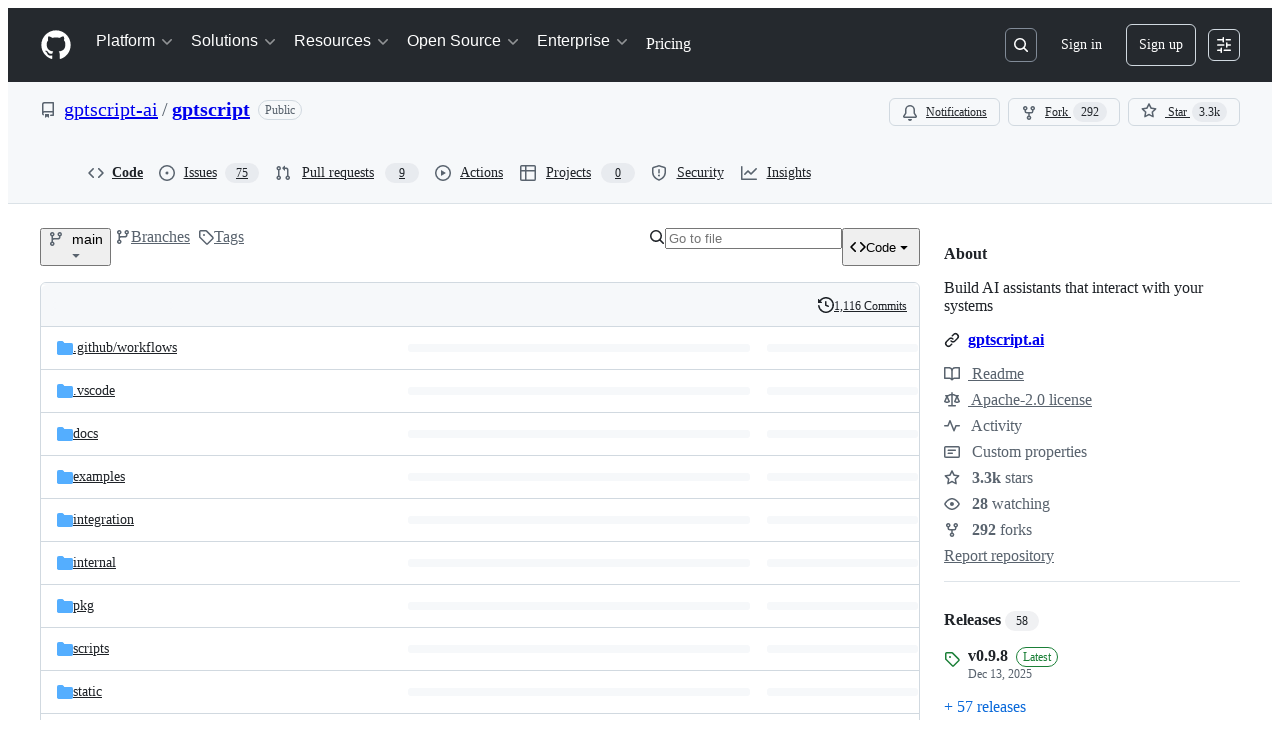

--- FILE ---
content_type: image/svg+xml;charset=utf-8
request_url: https://camo.githubusercontent.com/867efcab92f8f31a2eed5770811f6a645db9544fa818e947b6434106e3ac5fd2/68747470733a2f2f696d672e736869656c64732e696f2f646973636f72642f313230343535383432303938343836343832393f6c6162656c3d446973636f7264
body_size: 795
content:
<svg xmlns="http://www.w3.org/2000/svg" width="112" height="20" role="img" aria-label="Discord: 74 online"><title>Discord: 74 online</title><linearGradient id="s" x2="0" y2="100%"><stop offset="0" stop-color="#bbb" stop-opacity=".1"/><stop offset="1" stop-opacity=".1"/></linearGradient><clipPath id="r"><rect width="112" height="20" rx="3" fill="#fff"/></clipPath><g clip-path="url(#r)"><rect width="51" height="20" fill="#555"/><rect x="51" width="61" height="20" fill="#4c1"/><rect width="112" height="20" fill="url(#s)"/></g><g fill="#fff" text-anchor="middle" font-family="Verdana,Geneva,DejaVu Sans,sans-serif" text-rendering="geometricPrecision" font-size="110"><text aria-hidden="true" x="265" y="150" fill="#010101" fill-opacity=".3" transform="scale(.1)" textLength="410">Discord</text><text x="265" y="140" transform="scale(.1)" fill="#fff" textLength="410">Discord</text><text aria-hidden="true" x="805" y="150" fill="#010101" fill-opacity=".3" transform="scale(.1)" textLength="510">74 online</text><text x="805" y="140" transform="scale(.1)" fill="#fff" textLength="510">74 online</text></g></svg>